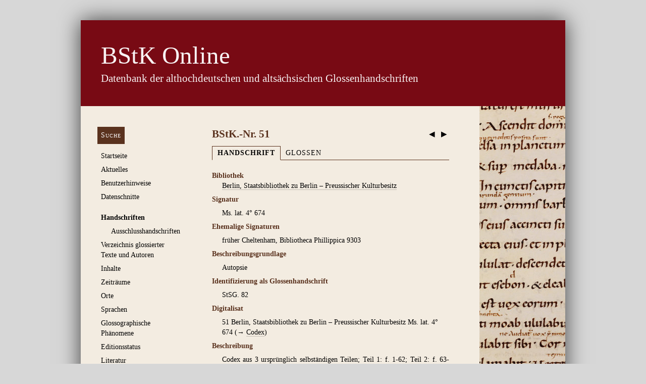

--- FILE ---
content_type: text/html; charset=utf-8
request_url: https://glossen.germ-ling.uni-bamberg.de/manuscripts/12089.html
body_size: 19315
content:
<!DOCTYPE html>
<html class="glossen">
<head>
  <meta http-equiv="content-type" content="text/html; charset='UTF-8'">
  <meta name="viewport" content="width=device-width, initial-scale=1">
  <title>
    BStK Online
     – BStK.-Nr. 51
  </title>
  <link rel="stylesheet" href="https://styleguide.germ-ling.uni-bamberg.de/assets/application-ff5e75456bbc46698b4e71382fefa71a487f7e67cb645a0603f3cf02b95e1e2e.css" media="all" data-turbolinks-track="reload" />
  <link rel="icon" type="image/x-icon" href="/assets/favicon-abf9a25508f5b45cecddc81a273e330039b942518571eb1c85554272b8c604c7.png" />
  <script src="/assets/application-8f25915bf5cc1f6cccb5736f0dfb0ff5f1eb82205b4d0e1571edf2a7c6c53d06.js"></script>
  <link rel="stylesheet" href="/assets/application-797128e391c7b6dc9166d3d2444fb05961c37dfe702691df8a8dfd45b8abba69.css" />
  <meta name="csrf-param" content="authenticity_token" />
<meta name="csrf-token" content="Jk_WePZ7AUSv9oZ4-10o9NUFpgvllCPkYRAYuTJa_vLLvDmHhxY4lJZjcJNosY8unRNJeyW_aOdxvigaTxG3-g" />

  <!-- Matomo -->
  <script>
    var _paq = window._paq = window._paq || [];
    /* tracker methods like "setCustomDimension" should be called before "trackPageView" */
    _paq.push(['trackPageView']);
    _paq.push(['enableLinkTracking']);
    (function() {
      var u="//metrics.germ-ling.uni-bamberg.de/";
      _paq.push(['setTrackerUrl', u+'matomo.php']);
      _paq.push(['setSiteId', '1']);
      var d=document, g=d.createElement('script'), s=d.getElementsByTagName('script')[0];
      g.async=true; g.src=u+'matomo.js'; s.parentNode.insertBefore(g,s);
    })();
  </script>
  <!-- End Matomo Code -->
</head>
<body>
  <header>
    <hgroup>
      <h1>
        <a href="/"><em>BStK Online</em></a>
      </h1>
      <h2>Datenbank der althochdeutschen und altsächsischen Glossenhandschriften</h2>
    </hgroup>
  </header>

  <nav>
    <ul>
        <li><a class="button" href="/manuscript_search/new">Suche</a></li>
        <li><a href="https://glossen.germ-ling.uni-bamberg.de/pages/1">Startseite</a><ul><li><a href="https://glossen.germ-ling.uni-bamberg.de/pages/10">Projektteam</a></li></ul></li>
        <li><a href="/news">Aktuelles</a></li>
        <li><a href="https://glossen.germ-ling.uni-bamberg.de/pages/2">Benutzerhinweise</a></li>
        <li><a href="/exports">Datenschnitte</a></li>
        <li style="margin-top: 1.5em" class="current_page_item"><a href="/manuscripts">Handschriften</a>
          <ul>
            <li><a href="/manuscripts/excluded">Ausschluss­handschriften</a></li>
          </ul>
</li>        <li><a href="/texts">Verzeichnis glossierter Texte und Autoren</a></li>
        <li><a href="/contents">Inhalte</a></li>
        <li><a href="/epoches">Zeiträume</a></li>
        <li><a href="/places">Orte</a></li>
        <li><a href="/languages">Sprachen</a></li>
        <li><a href="/characteristics">Glossographische Phänomene</a></li>
        <li><a href="/edition_states">Editionsstatus</a></li>
        <li><a href="/literature">Literatur</a>
          <ul>
            <li><a href="/sources">Literatur</a></li>
            <li><a href="/stsg_bstks">Konkordanz StSG./BStK.</a></li>
          </ul>
</li>        <li><a href="/abbreviations">Abkürzungen</a>
          <ul>
              <li><a href="/abbreviations#Sprachen">Sprachen</a></li>
              <li><a href="/abbreviations#"></a></li>
              <li><a href="/abbreviations#Literatur">Literatur</a></li>
          </ul>
</li>        <li style="margin-top: 1.5em"><a href="https://glossen.germ-ling.uni-bamberg.de/feedback_messages/new">Feedback geben</a></li>
    </ul>
  </nav>

  <section id="main">
    <article>
        <div class="next-prev-nav"
             style="float: right; font-size: 150%; position: relative; top: 0.5em;">
            <a title="vorherige Handschrift" style="border-bottom: none;" href="/manuscripts/12088">&nbsp;◀&nbsp;</a>
            <a title="nächste Handschrift" style="border-bottom: none;" href="/manuscripts/12090">&nbsp;▶&nbsp;</a>
        </div>
      <h1 style="font-variant: normal"
          class="has-tabbed-navigation">
        BStK.-Nr. 51<!-- no whitespace here
     -->
      </h1>
      
      
  <ul class="tabs">
      <li><a class="tab-active" href="/manuscripts/12089">Handschrift</a></li>
    <li><a href="/glossed_contents/12089">Glossen</a></li>
  </ul>

<table class="record">
  
  
  <tr>
    <th>Bibliothek</th>
    <td><a href="/libraries/1681">Berlin, Staatsbibliothek zu Berlin – Preussischer Kulturbesitz</a></td>
  </tr>
  <tr>
    <th>Signatur</th>
    <td>
          <p>Ms. lat. 4° 674 </p>
    </td>
  </tr>
  <tr>
    <th>Ehemalige Signaturen</th>
    <td>
      <p>früher Cheltenham, Bibliotheca Phillippica 9303</p>
    </td>
  </tr>
  
  
  
  <tr>
    <th>Beschreibungsgrundlage</th>
    <td><p>Autopsie</p></td>
  </tr>
  <tr>
    <th>Identifizierung als Glossenhandschrift</th>
    <td><p>StSG. 82</p></td>
  </tr>
    <th>Digitalisat</th>
    <td><ul><li>
  <span class="bstk">51&nbsp;</span>Berlin, Staatsbibliothek zu Berlin – Preussischer Kulturbesitz Ms. lat. 4° 674 
  (→&nbsp;<a target="_blank" href="http://resolver.staatsbibliothek-berlin.de/SBB0000472900000000">Codex</a>)
</li>
</ul></td>
  <tr>
    <th>Beschreibung</th>
    <td><p>Codex aus 3 ursprünglich selbständigen Teilen; Teil 1: f. 1-62; Teil 2: f. 63-102; Teil 3: f. 103-116; Pergament; 116 Blätter sowie je 3 zusätzliche ungezählte Papierblätter vorne und hinten; 29,4 x 21,0 cm; neuzeitlicher, brauner Ledereinband; auf das zweite Papierblatt vorne sind zwei Stücke des ursprünglichen Einbandrückens aufgeklebt. - Einrichtung: Schriftspiegel 22,5 x 14,5 cm; zweispaltig; f. 57r-62v einspaltig; etwa 35 Zeilen; f. 58r-62r 18 Zeilen (mit breitem Zwischenraum); f. 1r-56v Überschriften und Initialen in roter Farbe; f. 57r-62v Initialen in roter Farbe; f. 63r-100rb Initialen abwechselnd in roter und blauer Farbe. - Schrift: Teil 1 und 3 von je einer Hand aus dem Anfang des 13. Jahrhunderts, Teil 2 von einer Hand aus dem 14. Jahrhundert.</p></td>
  </tr>
  
  <tr>
    <th>Geschichte</th>
    <td><p>Einzelne Teile des Codex der Schrift nach in verschiedenen Jahrhunderten entstanden, Teil 1 und 3 Anfang des 13. Jahrhunderts vielleicht in St. Eucharius-Matthias in Trier oder im Kloster Rupertsberg, Teil 2 im 14. Jahrhundert; ein Besitzvermerk des 13. Jahrhunderts (f. 1r) weist auf das Kanonikerstift Pfalzel bei Trier, ein weiterer des 17. Jahrhunderts auf das Jesuitenkloster in Agen; 1836 erwarb Sir Thomas Phillipps die Handschrift von dem Antiquar Thorpe; aus seinem Nachlaß gelangte die Handschrift in den Besitz Sir Max Waechters, der sie der damaligen königlichen Bibliothek in Berlin schenkte.</p></td>
  </tr>
  
  
  
  <tr>
    <th>Inhalte</th>
    <td>
      <ul class="bullets">
            <li>

  

    f. 1r: Besitzvermerke

    

</li>

            <li>

  

    f. 1ra-24vb: Vita S. Hildegardis

    

</li>

            <li>

  

    f. 25ra-56rb: Epistolae beatae virginis Hildegardis

    

</li>

            <li>

  

    f. 56v-57r: leer

    

</li>

            <li>

  

    f. 57v: aus Buchstaben und Wörtern geformtes Kreuz

    

</li>

            <li>

  

    f. 57v: Hildegard von Bingen, Litterae ignotae

    

</li>

            <li>

  <strong class="glossed">

    <a href="/texts?ids%5B%5D=249&amp;origin=contents">f. 58r-62r: Hildegard von Bingen, Lingua ignota</a>

  </strong>  

</li>

            <li>

  

    f. 62v: leer

    

</li>

            <li>

  

    f. 63r-99vb: Gebeno von Eberbach, Speculum futurorum temporum (mit Exzerpten aus Hildegard)

    

</li>

            <li>

  

    f. 99vb-100rb: Quindecim signa quae evenient ante diem judicii

    

</li>

            <li>

  

    f. 100rb-102va : Revelationes (Hildegard von Bingen zugeschrieben)

    

</li>

            <li>

  

    f. 102vb: leer

    

</li>

            <li>

  <strong class="glossed">

    <a href="/texts?ids%5B%5D=357&amp;origin=contents">f. 103ra-116va: Hildegard von Bingen, Liber compositae medicinae (Exzerpte)</a>

  </strong>  

</li>

            <li>

  

    f. 116vb: leer

    

</li>

      </ul>
    </td>
  </tr>
  
  
  
  <tr>
    <th>Links</th>
    <td><ul><li>
  <a target="_blank" href="http://www.handschriftencensus.de/6864">Handschriftencensus</a>
</li>
<li>
  <a target="_blank" href="http://www.manuscripta-mediaevalia.de/dokumente/html/obj90751033,T">Manuscripta Mediaevalia (P. Väth)</a>
</li>
<li>
  <a target="_blank" href="https://www.mirabileweb.it/manuscript/berlin-staatsbibliothek-zu-berlin-preußischer-kult-manoscript/928">Mirabile. Digital Archives for Medieval Culture.</a>
</li>
</ul></td>
  </tr>
  <tr>
    <th>Abbildungen</th>
    <td><p>Abbildung von f. 58r in BStK., Bd. VI, 2005, S. 2507</p></td>
  </tr>

    <tr>
      <th>
        Literatur zur Handschrift: Stand des Katalogs 2005
      </th>
      <td>
        <ul>
            <li>
      <a href="/sources/833">Lieven van Acker,  Der Briefwechsel der Heiligen Hildegard von Bingen. Vorbemerkungen zu einer kritischen Edition, RB. 98 (1988), p. 143, 159</a>
  

  
</li>

            <li>
      <a href="/sources/834">Lieven van Acker, Hildegardis Bingensis Epistolarium, I. I-XC, Corpus Christianorum. Continuatio Mediaevalis 91, Turnhout 1991, p. XXIX-XL et passim</a>
  

  
</li>

            <li>
      <a href="/sources/1233">Ulrich Bliesener, Die hochdeutschen Wörter in altsächsischen Glossaren, Frankfurt (Main) 1955 [Maschinenschriftliche Dissertation], S. 66</a>
  

  
</li>

            <li>
      <a href="/sources/1558">Hermann Degering, Neue Erwerbungen der Handschriftenabteilung, II. Die Schenkung Sir Max Waechters 1912, Mitteilungen aus der Königlichen Bibliothek 3, Berlin 1917, S. 12-18</a>
  

  
</li>

            <li>
      <a href="/sources/1581">Albert Derolez, Neue Beobachtungen zu den Handschriften der visionären Werke Hildegards von Bingen, in: Hildegard von Bingen in ihrem historischen Umfeld. Internationaler wissenschaftlicher Kongress zum 900jährigen Jubiläum, 13.-19. September 1998, Bingen am Rhein, herausgegeben von Alfred Haverkamp, Mainz 2000, S. 465</a>
  

  
</li>

            <li>
      <a href="/sources/4917">Die althochdeutschen Glossen. Gesammelt und bearbeitet von Elias Steinmeyer und Eduard Sievers, IV. Alphabetisch geordnete Glossare. Adespota Nachträge zu Band I-III. Handschriftenverzeichnis, Unveränderter Nachdruck 1969, Dublin – Zürich 1898, S. 413f., Nr. 82</a>
  
    (<strong><a target="_blank" href="https://archive.org/details/diealthochdeutsc04steiuoft">online</a></strong>)

  
</li>

            <li>
      <a href="/sources/4918">Die althochdeutschen Glossen. Gesammelt und bearbeitet von Elias Steinmeyer und Eduard Sievers, V. Ergänzungen und Untersuchungen, Unveränderter Nachdruck 1969, Dublin – Zürich 1922, S. 58, Nr. 82</a>
  
    (<strong><a target="_blank" href="https://archive.org/details/diealthochdeuts05stei">online</a></strong>)

  
</li>

            <li>
      <a href="/sources/1650">Peter Dronke, Hildegard's Inventions. Aspects of her Language and Imagery, in: Hildegard von Bingen in ihrem historischen Umfeld. Internationaler wissenschaftlicher Kongress zum 900jährigen Jubiläum, 13.-19. September 1998, Bingen am Rhein, herausgegeben von Alfred Haverkamp, Mainz 2000, S. 301, 303</a>
  

  
</li>

            <li>
      <a href="/sources/1741">Michael Embach, Die Schriften Hildegards von Bingen. Studien zu ihrer Überlieferung und Rezeption im Mittelalter und in der Frühen Neuzeit, Erudiri Sapientia 4, Berlin 2003, S. 252f., 380-384</a>
  

  
</li>

            <li>
      <a href="/sources/1740">Michael Embach, Hildegard von Bingen [Korr./Nachtr.], in: ²VL., 11. Nachträge und Korrekturen, Berlin – New York 2004, Sp. 658, 660, 662</a>
  

  
</li>

            <li>
      <a href="/sources/1856">Sabina Flanagan, Hildegard von Bingen (1098-1179), in: German Writers and Works of the Early Middle Ages: 800-1170, edited by Will Hasty – James Hardin, Dictionary of Literary Biography 148, New York – London – Bonn et al. 1995, p. 59f.</a>
  

  
</li>

            <li>
      <a href="/sources/1976">P. Gehring – W. Gebhardt,  Signaturenverzeichnis abendländischer und Musikhandschriften der ehem. Preußischen Staatsbibliothek, die jetzt in der Westdeutschen Bibliothek (WDB) in Marburg und der Universitäts-Bibliothek (UB) Tübingen aufbewahrt werden, Scriptorium 13 (1959), p. 128</a>
  

  
</li>

            <li>
      <a href="/sources/2201">Handschriftenarchiv Bernhard Bischoff (Bibliothek der Monumenta Germaniae Historica, Hs. C1, C2). Mikrofiche-Edition. Mit einem Verzeichnis der beschriebenen Handschriften von Zdenka Stoklasková – Marcus Stumpf, herausgegeben von Arno Mentzel-Reuters, Monumenta Germaniae historica. Hilfsmittel 16, München 1997, S. 34</a>
  

  
</li>

            <li>
      <a href="/sources/2325">Reiner Hildebrandt, Summarium Heinrici: Das Lehrbuch der Hildegard von Bingen, in: Stand und Aufgaben der deutschen Dialektlexikographie. II. Brüder-Grimm-Symposion zur Historischen Wortforschung. Beiträge zu der Marburger Tagung vom Oktober 1992, herausgegeben von Ernst Bremer – Reiner Hildebrandt, Historische Wortforschung. Untersuchungen zur Sprach- und Kulturgeschichte des Deutschen in seinen europäischen Bezügen 4, Berlin – New York 1996, S. 89</a>
  

  
</li>

            <li>
      <a href="/sources/2329">Reiner Hildebrandt, Zum Wortschatz der Hildegard von Bingen (Essigkalb, Denemarcha, ziergerne), i: Studier i Talesprogsvariation og Sprogkontakt. Festskrift til Inger Ejskjær på halvfjerdsårsdagen den 20. maj 1996, Kopenhagen 1996, s. 124</a>
  

  
</li>

            <li>
      <a href="/sources/2427">Dagmar Hüpper-Dröge, Schild und Speer. Waffen und ihre Bezeichnungen im frühen Mittelalter, Germanistische Arbeiten zur Kulturgeschichte 3, Frankfurt (Main) – Bern – New York 1983, S. 397</a>
  

  
</li>

            <li>
      <a href="/sources/1725">Susann El Kholi, Lektüre in Frauenkonventen des ostfränkisch-deutschen Reiches vom 8. Jahrhundert bis zur Mitte des 13. Jahrhunderts, Epistemata. Würzburger wissenschaftliche Schriften. Reihe Literaturwissenschaft 203, Würzburg 1997, S. 103, 136</a>
  

  
</li>

            <li>
      <a href="/sources/2745">Sigrid Krämer – Michael Bernhard, Handschriftenerbe des deutschen Mittelalters, Teil 3. Handschriften-Register, Mittelalterliche Bibliothekskataloge Deutschlands und der Schweiz. Ergänzungsband I, München 1990, S. 74</a>
  

  
</li>

            <li>
      <a href="/sources/2910">Heike Lehrbach, Katalog zur internationalen Ausstellung "Hl. Hildegard von Bingen 1179-1979" aus Anlaß des 800. Todestages der Heiligen. Haus "Am Rupertsberg". Bingen-Bingerbrück 15.9.-21.10.1979, Mainz 1979, S. 42</a>
  

  
</li>

            <li>
      <a href="/sources/3634">Karl Preisendanz, Die Reichenauer Handschriften, III, 2. Zeugnisse zur Bibliotheksgeschichte. Register. Mit 8 Tafeln. Neudruck mit bibliographischen Nachträgen, Die Handschriften der Badischen Landesbibliothek in Karlsruhe 7, Wiesbaden 1973, S. 290f.</a>
  

  
</li>

            <li>
      <a href="/sources/4962">Robert Priebsch, Deutsche Handschriften in England, II. Das British Museum. Mit einem Anhang über die Guildhall-Bibliothek, Erlangen 1901, S. 101, Nr. 104</a>
  

  
</li>

            <li>
      <a href="/sources/3903">Heinrich Schenkl, Bibliotheca Patrum Latinorum Britannica, I, 2. Die Phillips'sche Bibliothek in Cheltenham. (910-2154.), Wien 1892 [Nachdruck Hildesheim – New York 1969], S. 106</a>
  

  
</li>

            <li>
      <a href="/sources/3932">Bernhard Schmeidler, Bemerkungen zum Corpus der Briefe der hl. Hildegard von Bingen, in: Corona Quernea. Festgabe Karl Strecker zum 80. Geburtstage dargebracht, Schriften des Reichsinstituts für ältere deutsche Geschichtskunde (Monumenta Germaniae historica) 6, unveränderter Nachdruck Stuttgart 1962, Leipzig 1941, S. 342</a>
  

  
</li>

            <li>
      <a href="/sources/3994">Marianna Schrader – Adelgundis Führkötter, Die Echtheit des Schrifttums der Heiligen Hildegard von Bingen. Quellenkritische Untersuchungen, Beihefte zum Archiv für Kulturgeschichte 6, Köln – Graz 1956, S. 79-83 und passim</a>
  

  
</li>

            <li>
      <a href="/sources/4223">Jochen Splett, Lexikalische Beschreibungsprobleme am Beispiel der althochdeutschen Wortfamilie swerien, in: Sprache und Recht. Beiträge zur Kulturgeschichte des Mittelalters. Festschrift für Ruth Schmidt-Wiegand zum 60. Geburtstag, II, herausgegeben von Karl Hauck u.a., Berlin – New York 1986, S. 938</a>
  

  
</li>

            <li>
      <a href="/sources/4644">Lothar Voetz, Handwerkerbezeichnungen auf -man im Althochdeutschen, in: Das Handwerk in vor- und frühgeschichtlicher Zeit. Bericht über die Kolloquien der Kommission für die Altertumskunde Mittel- und Nordeuropas in den Jahren 1977 bis 1980. Herausgegeben von Herbert Jankuhn – Walter Janssen – Ruth Schmidt-Wiegand u.a., II. Archäologische und philologische Beiträge. Mit zahlreichen Abbildungen, Abhandlungen der Akademie der Wissenschaften in Göttingen. Philologisch-Historische Klasse. Dritte Folge 123, Göttingen 1983, S. 654</a>
  

  
</li>

            <li>
      <a href="/sources/4787">Ursula Winter, Glossen, Glossare, Vokabulare, in: Aderlass und Seelentrost. Die Überlieferung deutscher Texte im Spiegel Berliner Handschriften und Inkunabeln, herausgegeben von Peter Jörg Becker – Eef Overgaauw, Ausstellungskataloge NF. 48, Mainz 2003, S. 36f.</a>
  

  
</li>

        </ul>
      </td>
    </tr>
    <tr>
      <th>
        Literatur zur Handschrift: Ergänzungen seit 2005
      </th>
      <td>
        <ul>
            <li>
      <a href="/sources/115">BStK., VI. Abbildungen, Berlin – New York 2005, S. 2507</a>
  

  
</li>

            <li>
      <a href="/sources/5059">Sarah L. Higley, The Lingua ignota of Hildegard of Bingen, in: Medieval Glossaries from North-Western Europe. Tradition and Innovation, edited by Annina Seiler – Chiara Benati – Sara M. Pons-Sanz, The Medieval Translator/Traduire au Moyen Âge 19, Turnhout 2023, p. 494-503</a>
  

  
</li>

            <li>
      <a href="/sources/101">Ralf Plate,  Althochdeutsche und altsächsische Glossen in und aus Trier, Kurtrierisches Jahrbuch 46 (2006), S. 303</a>
  

  
</li>

        </ul>
      </td>
    </tr>
  <tr>
    <th>Zitierempfehlung (HTML/XML)</th>
    <td><p>Bei der Übernahme von Informationen zur vorliegenden Handschrift aus der Datenbank empfehlen wir folgende Zitation: <em>BStK Online: <a href="https://glossen.germ-ling.uni-bamberg.de/bstk/51">https://glossen.germ-ling.uni-bamberg.de/bstk/51</a> [Stand 18.01.2026].</em></p>

<p>Für den Verweis auf das entsprechende XML-Dokument zitieren Sie: <em>BStK Online: <a href="https://glossen.germ-ling.uni-bamberg.de/bstk/51.xml">https://glossen.germ-ling.uni-bamberg.de/bstk/51.xml</a> [Stand 18.01.2026].</em></p>

    </td>
  </tr>
</table>

  <p style="text-align: right; margin-top: 1.8em">
    Letzte
    Änderung:
      <a href="/users/3">Michaela Pölzl</a>,
    09.05.2017<br />

  </p>


<div class="actions">
  <a href="#main">An den Anfang</a>
</div>

      
    </article>
  </section>
  <footer>
    <nav>
      <ul>
            <li><a href="/pages/7">Kontakt</a></li>
            <li><a href="/pages/6">Impressum</a></li>
            <li><a href="/pages/11">Datenschutzerklärung</a></li>

        <li>
            <a href="/login">Login für Bearbeiter</a>
        </li>
      </ul>
    </nav>
  </footer>
</body>
</html>


--- FILE ---
content_type: text/css
request_url: https://glossen.germ-ling.uni-bamberg.de/assets/application-797128e391c7b6dc9166d3d2444fb05961c37dfe702691df8a8dfd45b8abba69.css
body_size: 421
content:
.source-selection-options {
  max-height: 200px;
  overflow-y: scroll;
  margin-left: 0;
  margin-bottom: 4rem;
  border-bottom: 1px solid #780a14;
  background-color: #f9f5f0;
}

.source-selection-option {
  padding: .5rem;
  cursor: pointer;
  transition: .2s background-color ease;
}

.source-selection-option:hover {
  background: #d9ccbb;
}

.source-selection-option.selected {
  background: #780a14;
  color: rgba(255, 255, 255, 0.95);
}
/*
 * This is a manifest file that'll be compiled into application.css, which will include all the files
 * listed below.
 *
 * Any CSS and SCSS file within this directory, lib/assets/stylesheets, or any plugin's
 * vendor/assets/stylesheets directory can be referenced here using a relative path.
 *
 * You're free to add application-wide styles to this file and they'll appear at the bottom of the
 * compiled file so the styles you add here take precedence over styles defined in any other CSS/SCSS
 * files in this directory. Styles in this file should be added after the last require_* statement.
 * It is generally better to create a new file per style scope.
 *


 */

 .pagination {
    text-align: center;
    margin-bottom: 2rem;
    margin-top: 2rem;
 }

 .pagination .current {
    font-weight: bold;
    font-size: 1.2em;
 }
